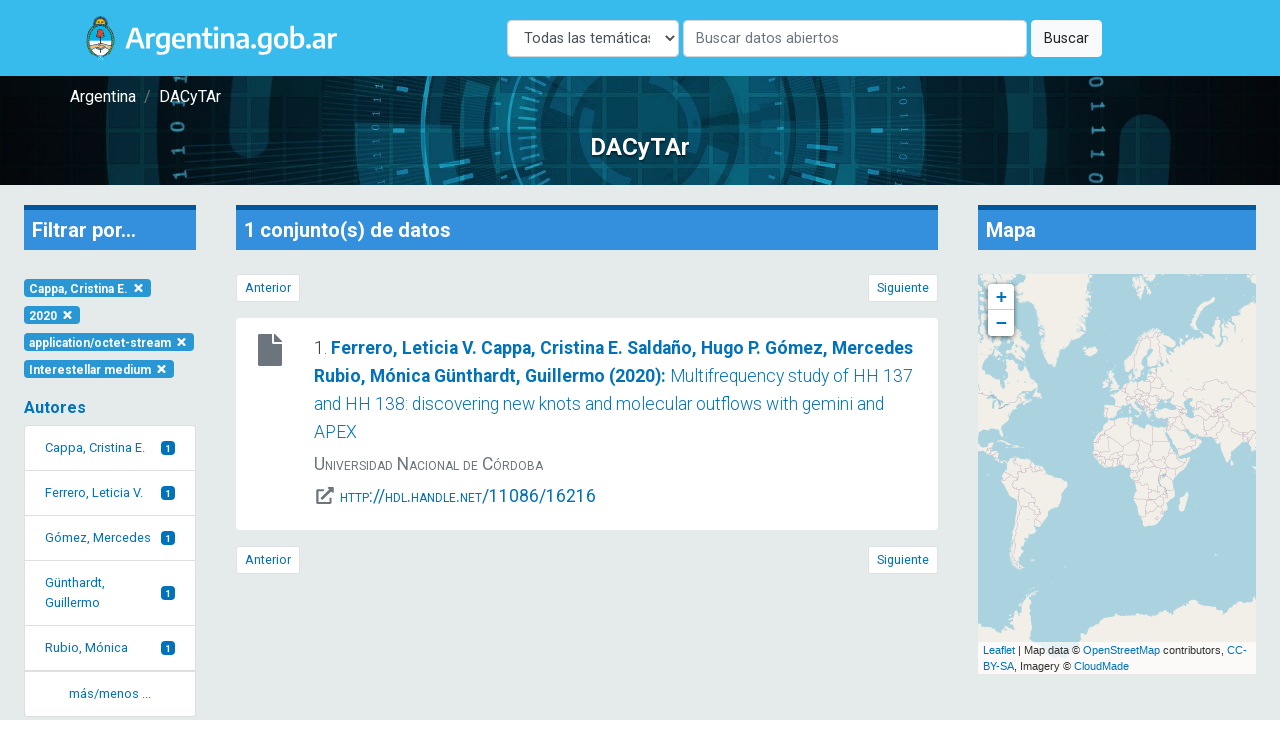

--- FILE ---
content_type: text/html; charset=UTF-8
request_url: https://dacytar.mincyt.gob.ar/?d=todas&f_topic_browse=Interestellar%20medium&f_author_facet=Cappa%2C%20Cristina%20E.&f_publishDate=2020&f_format=application%2Foctet-stream
body_size: 34078
content:
<!doctype html>
<html lang="es">

<head>
    <meta charset="utf-8">
    <meta name="viewport" content="width=device-width, initial-scale=1">

    <!-- CSRF Token -->
    <meta name="csrf-token" content="tz86GxTWvkMXyxFX7ixHsbPqYCph9Nz5wz7ae0GR">

    <title>DACyTAr - Resultados de búsqueda</title>

    <!-- Fonts -->
    <link rel="dns-prefetch" href="//fonts.gstatic.com">
    <link href="https://fonts.googleapis.com/css2?family=Roboto:wght@300;400;700&display=swap" rel="stylesheet">

    <!-- Styles -->
    <link href="https://dacytar.mincyt.gob.ar/css/app.css" rel="stylesheet" />
    <link href="https://dacytar.mincyt.gob.ar/css/poncho-adaptado.css" rel="stylesheet" />
    <link href="https://dacytar.mincyt.gob.ar/css/icono-arg.css" rel="stylesheet" />
                        <link rel="stylesheet" href="https://unpkg.com/leaflet@1.6.0/dist/leaflet.css" integrity="sha512-xwE/Az9zrjBIphAcBb3F6JVqxf46+CDLwfLMHloNu6KEQCAWi6HcDUbeOfBIptF7tcCzusKFjFw2yuvEpDL9wQ==" crossorigin="" />
                    <style>
                        #map {
                            min-height: 400px;
                        }

                        .leaflet-popup-close-button {
                            display: none;
                        }

                        .myDivIcon {
                            text-align: center;
                            /* Horizontally center the text (icon) */
                            line-height: 20px;
                            /* Vertically center the text (icon) */
                        }
                    </style>
                    </head>

<body>
    <div id="app" itemscope itemtype="https://schema.org/WebPage">
        <header itemscope itemtype="https://schema.org/WPHeader">
            <nav class="navbar navbar-expand-md navbar-light bg-white shadow-sm" aria-label="Barra de navegación" style="background-color: #37BBED !important">
    <div class="container">
        <a class="navbar-brand" href="https://dacytar.mincyt.gob.ar">
            <img src="/img/argentinagob-2.svg" alt="Argentina.gob.ar" height="50" itemprop="primaryImageOfPage" />
        </a>
        <button class="navbar-toggler" type="button" data-toggle="collapse" data-target="#navbarSupportedContent" aria-controls="navbarSupportedContent" aria-expanded="false" aria-label="Toggle navigation">
            <span class="navbar-toggler-icon"></span>
        </button>

        <div class="collapse navbar-collapse" id="navbarSupportedContent">
            <!-- Left Side Of Navbar -->
            <ul class="navbar-nav mr-auto">

            </ul>
 <!-- el form iba w-100 para que esté centrado -->
        <form action="https://dacytar.mincyt.gob.ar" role="search" class="form-inline my-2 my-lg-0" >
                <label for="d" class="sr-only">Disciplina</label>
               <select id="d" name="d" class="form-control w-25 mr-1">
                    <option value="todas">Todas las temáticas</option>
                                        <option value="agricultura"
                                        >Agricultura, silvicultura y pesca</option>
                                        <option value="artes"
                                        >Artes (arte, historia del arte, artes escénicas, música)</option>
                                        <option value="biotecnologia-agricola"
                                        >Biotecnología agrícola</option>
                                        <option value="biotecnologia-ambiental"
                                        >Biotecnología ambiental</option>
                                        <option value="biotecnologia-industrial"
                                        >Biotecnología industrial</option>
                                        <option value="biotecnologia-medica"
                                        >Biotecnología médica</option>
                                        <option value="animal"
                                        >Ciencia animal e industria ganadera</option>
                                        <option value="politica"
                                        >Ciencia política</option>
                                        <option value="veterinaria"
                                        >Ciencia veterinaria</option>
                                        <option value="biologia"
                                        >Ciencias biológicas</option>
                                        <option value="salud"
                                        >Ciencias de la salud</option>
                                        <option value="tierra"
                                        >Ciencias de la tierra y ciencias ambientales relacionadas</option>
                                        <option value="fisica"
                                        >Ciencias físicas</option>
                                        <option value="computacion"
                                        >Ciencias informáticas y de la información</option>
                                        <option value="quimica"
                                        >Ciencias químicas</option>
                                        <option value="derecho"
                                        >Derecho</option>
                                        <option value="economia"
                                        >Economía y negocios</option>
                                        <option value="educacion"
                                        >Educación</option>
                                        <option value="filosofia"
                                        >Filosofía, ética y religión</option>
                                        <option value="geografia"
                                        >Geografía social y económica</option>
                                        <option value="historia"
                                        >Historia y arqueología</option>
                                        <option value="ingenieria-ambiental"
                                        >Ingenieria ambiental</option>
                                        <option value="ingenieria-civil"
                                        >Ingeniería civil</option>
                                        <option value="materiales"
                                        >Ingeniería de los materiales</option>
                                        <option value="electronica"
                                        >Ingeniería eléctrica, electrónica e informática</option>
                                        <option value="mecanica"
                                        >Ingeniería mecánica</option>
                                        <option value="ingenieria-medica"
                                        >Ingeniería médica</option>
                                        <option value="ingenieria-quimica"
                                        >Ingeniería química</option>
                                        <option value="lengua-y-literatura"
                                        >Lenguas y literatura</option>
                                        <option value="matematica"
                                        >Matemáticas</option>
                                        <option value="medicina-basica"
                                        >Medicina básica</option>
                                        <option value="medicina-clinica"
                                        >Medicina clínica</option>
                                        <option value="medios"
                                        >Medios de comunicación</option>
                                        <option value="nanotecnologia"
                                        >Nanotecnología</option>
                                        <option value="otras-agrarias"
                                        >Otras ciencias agrícolas</option>
                                        <option value="otras-medicinas"
                                        >Otras ciencias médicas</option>
                                        <option value="otras-naturales"
                                        >Otras ciencias naturales</option>
                                        <option value="otras-sociales"
                                        >Otras ciencias sociales</option>
                                        <option value="otras-humanidades"
                                        >Otras humanidades</option>
                                        <option value="otras-ingenierias"
                                        >Otras ingenierías y tecnologías</option>
                                        <option value="psicologia"
                                        >Psicología y ciencias cognitivas</option>
                                        <option value="sociologia"
                                        >Sociología</option>
                                    </select>
                <label for="q" class="sr-only">Buscar</label>
                <input class="form-control mr-sm-1 w-50" name="q" id="q" type="search" placeholder="Buscar datos abiertos" aria-label="Buscar" value="">
                <button class="btn btn-light my-2 my-sm-0" type="submit">Buscar</button>
            </form>

            <!-- Right Side Of Navbar -->
            <!--
            <ul class="navbar-nav ml-auto">
                                    <li class="nav-item">
                        <a class="nav-link" href="https://dacytar.mincyt.gob.ar/login">Login</a>
                    </li>
                                            <li class="nav-item">
                            <a class="nav-link" href="https://dacytar.mincyt.gob.ar/register">Register</a>
                        </li>
                                                </ul> -->
        </div>
    </div>
</nav>
        </header>
        <main role="main" itemprop="mainContentOfPage">
            <div class="container-fluid px-0">

    <section class="mini-jumbotron pt-2 pb-4 text-center px-3" style="background-image: url('img/banner.jpg');">
        <div class="container">
    <div class="row">
        <div class="col px-0">
            <nav aria-label="breadcrumb" itemprop="breadcrumb">
                <ol class="breadcrumb m-0 p-0" itemscope itemtype="https://schema.org/BreadcrumbList">
                                        <li class="breadcrumb-item" itemprop="itemListElement" itemscope itemtype="https://schema.org/ListItem">
                        <a itemprop="item" href="//argentina.gob.ar" target="_blank">
                            <span itemprop="name">Argentina</span>
                        </a>
                        <meta itemprop="position" content="1" />
                    </li>
                    <!--<li class="breadcrumb-item" itemprop="itemListElement" itemscope itemtype="https://schema.org/ListItem">
                        <a itemprop="item" href="//argentina.gob.ar/ciencia">
                            <span itemprop="name">Ministerio de Ciencia, Tecnología e Innovación</span>
                        </a>
                        <meta itemprop="position" content="2" />
                    </li>-->
                    <li class="breadcrumb-item itemprop=" itemListElement" itemscope itemtype="https://schema.org/ListItem">
                        <a itemprop="item" href="https://dacytar.mincyt.gob.ar">
                            <span itemprop="name">DACyTAr</span>
                        </a>
                        <meta itemprop="position" content="3" />
                    </li>
                                    </ol>
            </nav>
        </div>
    </div>
</div>        <h3 class="m-0 pt-4">DACyTAr</h3>
    </section>

    
    <section class="px-1 bg-gray">
                <div class="row no-gutters">
            <div id="filter-results" class="col col-md-2 order-3 order-md-1" itemscope itemtype="https://schema.org/WPSideBar">
                <div id="facet-list" class="card card-body facets-container bg-transparent border-0">
                    <h4 class="bg-primary p-2 mb-4" style="border-top: 5px solid #01579b">Filtrar por...</h4>
                    <div class="row">
                        <div class="col-auto">
    <a href="https://dacytar.mincyt.gob.ar?d=todas&amp;f_topic_browse=Interestellar%20medium&amp;f_publishDate=2020&amp;f_format=application%2Foctet-stream" class="badge badge-info text-white my-1 text-wrap">Cappa, Cristina E. <i class="fas fa-times fa-fw"></i></a>
</div>

<div class="col-auto">
    <a href="https://dacytar.mincyt.gob.ar?d=todas&amp;f_topic_browse=Interestellar%20medium&amp;f_author_facet=Cappa%2C%20Cristina%20E.&amp;f_format=application%2Foctet-stream" class="badge badge-info text-white my-1 text-wrap">2020 <i class="fas fa-times fa-fw"></i></a>
</div>



<div class="col-auto">
    <a href="https://dacytar.mincyt.gob.ar?d=todas&amp;f_topic_browse=Interestellar%20medium&amp;f_author_facet=Cappa%2C%20Cristina%20E.&amp;f_publishDate=2020" class="badge badge-info text-white my-1 text-wrap">application/octet-stream <i class="fas fa-times fa-fw"></i></a>
</div>




<div class="col-auto">
    <a href="https://dacytar.mincyt.gob.ar?d=todas&amp;f_author_facet=Cappa%2C%20Cristina%20E.&amp;f_publishDate=2020&amp;f_format=application%2Foctet-stream" class="badge badge-info text-white my-1 text-wrap">Interestellar medium <i class="fas fa-times fa-fw"></i></a>
</div>
                    </div>

                    
                                        <div class="facet-container mb-md-4">
    <h1 class="facet-heading text-primary pt-3">Autores</h1>
    <div class="list-group" id="author_facet-facet">
        
                                    <a class="list-group-item list-group-item-action d-flex justify-content-between align-items-center" href="https://dacytar.mincyt.gob.ar?d=todas&amp;f_topic_browse=Interestellar%20medium&amp;f_author_facet=Cappa%2C%20Cristina%20E.&amp;f_publishDate=2020&amp;f_format=application%2Foctet-stream">
                Cappa, Cristina E.
                <span class="badge badge-primary">1</span>
                </a>
            
            
                                        <a class="list-group-item list-group-item-action d-flex justify-content-between align-items-center" href="https://dacytar.mincyt.gob.ar?d=todas&amp;f_topic_browse=Interestellar%20medium&amp;f_author_facet=Ferrero%2C%20Leticia%20V.&amp;f_publishDate=2020&amp;f_format=application%2Foctet-stream">
                Ferrero, Leticia V.
                <span class="badge badge-primary">1</span>
                </a>
            
            
                                        <a class="list-group-item list-group-item-action d-flex justify-content-between align-items-center" href="https://dacytar.mincyt.gob.ar?d=todas&amp;f_topic_browse=Interestellar%20medium&amp;f_author_facet=G%C3%B3mez%2C%20Mercedes&amp;f_publishDate=2020&amp;f_format=application%2Foctet-stream">
                Gómez, Mercedes
                <span class="badge badge-primary">1</span>
                </a>
            
            
                                        <a class="list-group-item list-group-item-action d-flex justify-content-between align-items-center" href="https://dacytar.mincyt.gob.ar?d=todas&amp;f_topic_browse=Interestellar%20medium&amp;f_author_facet=G%C3%BCnthardt%2C%20Guillermo&amp;f_publishDate=2020&amp;f_format=application%2Foctet-stream">
                Günthardt, Guillermo
                <span class="badge badge-primary">1</span>
                </a>
            
            
                                        <a class="list-group-item list-group-item-action d-flex justify-content-between align-items-center" href="https://dacytar.mincyt.gob.ar?d=todas&amp;f_topic_browse=Interestellar%20medium&amp;f_author_facet=Rubio%2C%20M%C3%B3nica&amp;f_publishDate=2020&amp;f_format=application%2Foctet-stream">
                Rubio, Mónica
                <span class="badge badge-primary">1</span>
                </a>
            
            
            
             

            <div id="collapse-author_facet-facet" class="collapse">
                                                    <a class="list-group-item list-group-item-action d-flex justify-content-between align-items-center" href="https://dacytar.mincyt.gob.ar?d=todas&amp;f_topic_browse=Interestellar%20medium&amp;f_author_facet=Salda%C3%B1o%2C%20Hugo%20P.&amp;f_publishDate=2020&amp;f_format=application%2Foctet-stream">
                    Saldaño, Hugo P.
                    <span class="badge badge-primary badge-pill">1</span>
                    </a>
                
                            </div>
            <a class="list-group-item list-group-item-action text-center" data-toggle="collapse" href="#collapse-author_facet-facet" role="button" aria-expanded="false" aria-controls="collapse-author_facetfacet">más/menos ...</a>     </div>
</div>
                    
                                        <div class="facet-container mb-md-4">
    <h1 class="facet-heading text-primary pt-3">Repositorio</h1>
    <div class="list-group" id="reponame_str-facet">
        
                                    <a class="list-group-item list-group-item-action d-flex justify-content-between align-items-center" href="https://dacytar.mincyt.gob.ar?d=todas&amp;f_topic_browse=Interestellar%20medium&amp;f_author_facet=Cappa%2C%20Cristina%20E.&amp;f_publishDate=2020&amp;f_format=application%2Foctet-stream&amp;f_reponame_str=Repositorio%20Digital%20Universitario%20%28UNC%29">
                Repositorio Digital Universitario (UNC)
                <span class="badge badge-primary">1</span>
                </a>
            
            
            
                </div>
</div>
                    
                                        <div class="facet-container mb-md-4">
    <h1 class="facet-heading text-primary pt-3">Institución</h1>
    <div class="list-group" id="instname_str-facet">
        
                                    <a class="list-group-item list-group-item-action d-flex justify-content-between align-items-center" href="https://dacytar.mincyt.gob.ar?d=todas&amp;f_topic_browse=Interestellar%20medium&amp;f_author_facet=Cappa%2C%20Cristina%20E.&amp;f_publishDate=2020&amp;f_format=application%2Foctet-stream&amp;f_instname_str=Universidad%20Nacional%20de%20C%C3%B3rdoba">
                Universidad Nacional de Córdoba
                <span class="badge badge-primary">1</span>
                </a>
            
            
            
                </div>
</div>
                    
                                        <div class="facet-container mb-md-4">
    <h1 class="facet-heading text-primary pt-3">Año de publicación</h1>
    <div class="list-group" id="publishDate-facet">
        
                                    <a class="list-group-item list-group-item-action d-flex justify-content-between align-items-center" href="https://dacytar.mincyt.gob.ar?d=todas&amp;f_topic_browse=Interestellar%20medium&amp;f_author_facet=Cappa%2C%20Cristina%20E.&amp;f_publishDate=2020&amp;f_format=application%2Foctet-stream">
                2020
                <span class="badge badge-primary">1</span>
                </a>
            
            
            
                </div>
</div>
                    
                                        <div class="facet-container mb-md-4">
    <h1 class="facet-heading text-primary pt-3">Idioma</h1>
    <div class="list-group" id="language-facet">
        
                                    <a class="list-group-item list-group-item-action d-flex justify-content-between align-items-center" href="https://dacytar.mincyt.gob.ar?d=todas&amp;f_topic_browse=Interestellar%20medium&amp;f_author_facet=Cappa%2C%20Cristina%20E.&amp;f_publishDate=2020&amp;f_format=application%2Foctet-stream&amp;f_language=eng">
                inglés
                <span class="badge badge-primary">1</span>
                </a>
            
            
            
                </div>
</div>
                    
                                        <div class="facet-container mb-md-4">
    <h1 class="facet-heading text-primary pt-3">Nivel de accesibilidad</h1>
    <div class="list-group" id="eu_rights_str_mv-facet">
        
                                    <a class="list-group-item list-group-item-action d-flex justify-content-between align-items-center" href="https://dacytar.mincyt.gob.ar?d=todas&amp;f_topic_browse=Interestellar%20medium&amp;f_author_facet=Cappa%2C%20Cristina%20E.&amp;f_publishDate=2020&amp;f_format=application%2Foctet-stream&amp;f_eu_rights_str_mv=openAccess">
                acceso abierto
                <span class="badge badge-primary">1</span>
                </a>
            
            
            
                </div>
</div>
                    
                                        <div class="facet-container mb-md-4">
    <h1 class="facet-heading text-primary pt-3">Tipo MIME</h1>
    <div class="list-group" id="format-facet">
        
                                    <a class="list-group-item list-group-item-action d-flex justify-content-between align-items-center" href="https://dacytar.mincyt.gob.ar?d=todas&amp;f_topic_browse=Interestellar%20medium&amp;f_author_facet=Cappa%2C%20Cristina%20E.&amp;f_publishDate=2020&amp;f_format=application%2Foctet-stream">
                application/octet-stream
                <span class="badge badge-primary">1</span>
                </a>
            
            
            
                </div>
</div>
                    
                                        <div class="facet-container mb-md-4">
    <h1 class="facet-heading text-primary pt-3">Clasificación</h1>
    <div class="list-group" id="ford-facet">
        
                    
            
            
                </div>
</div>
                    
                                        <div class="facet-container mb-md-4">
    <h1 class="facet-heading text-primary pt-3">Palabra clave</h1>
    <div class="list-group" id="topic_browse-facet">
        
                                    <a class="list-group-item list-group-item-action d-flex justify-content-between align-items-center" href="https://dacytar.mincyt.gob.ar?d=todas&amp;f_topic_browse=Chorros%20y%20salidas&amp;f_author_facet=Cappa%2C%20Cristina%20E.&amp;f_publishDate=2020&amp;f_format=application%2Foctet-stream">
                Chorros y salidas
                <span class="badge badge-primary">1</span>
                </a>
            
            
                                        <a class="list-group-item list-group-item-action d-flex justify-content-between align-items-center" href="https://dacytar.mincyt.gob.ar?d=todas&amp;f_topic_browse=Herbig-Haro%20objects&amp;f_author_facet=Cappa%2C%20Cristina%20E.&amp;f_publishDate=2020&amp;f_format=application%2Foctet-stream">
                Herbig-Haro objects
                <span class="badge badge-primary">1</span>
                </a>
            
            
                                        <a class="list-group-item list-group-item-action d-flex justify-content-between align-items-center" href="https://dacytar.mincyt.gob.ar?d=todas&amp;f_topic_browse=Interestellar%20medium&amp;f_author_facet=Cappa%2C%20Cristina%20E.&amp;f_publishDate=2020&amp;f_format=application%2Foctet-stream">
                Interestellar medium
                <span class="badge badge-primary">1</span>
                </a>
            
            
                                        <a class="list-group-item list-group-item-action d-flex justify-content-between align-items-center" href="https://dacytar.mincyt.gob.ar?d=todas&amp;f_topic_browse=Jets%20and%20outflows&amp;f_author_facet=Cappa%2C%20Cristina%20E.&amp;f_publishDate=2020&amp;f_format=application%2Foctet-stream">
                Jets and outflows
                <span class="badge badge-primary">1</span>
                </a>
            
            
                                        <a class="list-group-item list-group-item-action d-flex justify-content-between align-items-center" href="https://dacytar.mincyt.gob.ar?d=todas&amp;f_topic_browse=Los%20objetos%20Herbig-Har&amp;f_author_facet=Cappa%2C%20Cristina%20E.&amp;f_publishDate=2020&amp;f_format=application%2Foctet-stream">
                Los objetos Herbig-Har
                <span class="badge badge-primary">1</span>
                </a>
            
            
            
             

            <div id="collapse-topic_browse-facet" class="collapse">
                            </div>
            <a class="list-group-item list-group-item-action text-center" data-toggle="collapse" href="#collapse-topic_browse-facet" role="button" aria-expanded="false" aria-controls="collapse-topic_browsefacet">más/menos ...</a>     </div>
</div>
                    
                                    </div>
            </div>

            <div id="main-search" class="col col-md-7 order-1 order-md-2" itemscope itemtype="https://schema.org/SearchResultsPage">
                <div class="card card-body bg-transparent border-0 cards-container">

                    <h4 class="bg-primary p-2 mb-4" style="border-top: 5px solid #01579b">1 conjunto(s) de datos                     </h4>

                    <div id="top-pagination">
                        <nav aria-label="Paginación">
                            <ul class="pagination justify-content-between pagination-sm">
                                <li class="page-item  disabled ">
                                    <a class="page-link" href="https://dacytar.mincyt.gob.ar?d=todas&amp;f_topic_browse=Interestellar%20medium&amp;f_author_facet=Cappa%2C%20Cristina%20E.&amp;f_publishDate=2020&amp;f_format=application%2Foctet-stream&amp;page=0"  tabindex="-1" aria-disabled="true" >Anterior</a>
                                </li>
                                <li class="page-item  disabled ">
                                    <a class="page-link" href="https://dacytar.mincyt.gob.ar?d=todas&amp;f_topic_browse=Interestellar%20medium&amp;f_author_facet=Cappa%2C%20Cristina%20E.&amp;f_publishDate=2020&amp;f_format=application%2Foctet-stream&amp;page=2"  tabindex="-1" aria-disabled="true" >Siguiente</a>
                                </li>
                            </ul>
                        </nav>
                    </div>

                                                            <div class="flex-column">
    <div class="card card-body border-0 py-3 card-result">
        <div class="row" itemscope itemtype="https://schema.org/Dataset">
            <div class="col px-0 px-md-2 col-md-1 text-center order-2 order-md-1">
                <div class="flex-column align-items-center justify-content-center">
                                        <span class="text-muted" title="application/octet-stream" aria-label="application/octet-stream"><i class="fas fa-file fa-fw fa-2x mb-2"></i></span>
                    <span itemprop="distribution" itemscope itemtype="https://schema.org/DataDownload">
                        <meta itemprop="encodingFormat" content="application/octet-stream" />
                    </span>
                                    </div>
            </div>
            <div class="col order-1 order-md-2">
                <div class="citation">
                    <p class="mb-1 font-weight-light">1. <a href="https://dacytar.mincyt.gob.ar/ver/RDUUNC_46dbd7e0f4a3a82aeeef47630bd26d3d">
                            <span class="font-weight-bold">
                                                                <span itemprop="author">Ferrero, Leticia V.</span>
                                                                <span itemprop="author">Cappa, Cristina E.</span>
                                                                <span itemprop="author">Saldaño, Hugo P.</span>
                                                                <span itemprop="author">Gómez, Mercedes</span>
                                                                <span itemprop="author">Rubio, Mónica</span>
                                                                <span itemprop="author">Günthardt, Guillermo</span>
                                                                (<span itemprop="datePublished"><time datetime="2020-06-23">2020</time></span>):
                            </span> <span itemprop="name">Multifrequency study of HH 137 and HH 138: discovering new knots and molecular outflows with gemini and APEX</span></a>
                    </p>

                                        <div class="text-muted" style="font-variant: small-caps">
                        <p class="mb-1"><span itemprop="publisher" itemscope itemtype="https://schema.org/Organization">
                            <span itemprop="name">Universidad Nacional de Córdoba</span>
                            </span>
                        </p>
                                                <p class="mb-1">
                            <i class="fas fa-external-link-alt fa-fw"></i> <a href="http://hdl.handle.net/11086/16216" target="_blank"><span itemprop="contentUrl">http://hdl.handle.net/11086/16216</span></a>
                        </p>
                                            </div>
                                    </div>
            </div>
        </div>
        <hr class="d-block d-sm-block d-md-none" />
    </div>
</div>                    
                    <div id="bottom-pagination" class="mt-3">
                        <nav aria-label="Paginación">
                            <ul class="pagination justify-content-between pagination-sm">
                                <li class="page-item  disabled ">
                                    <a class="page-link" href="https://dacytar.mincyt.gob.ar?d=todas&amp;f_topic_browse=Interestellar%20medium&amp;f_author_facet=Cappa%2C%20Cristina%20E.&amp;f_publishDate=2020&amp;f_format=application%2Foctet-stream&amp;page=0"  tabindex="-1" aria-disabled="true" >Anterior</a>
                                </li>
                                <li class="page-item  disabled ">
                                    <a class="page-link" href="https://dacytar.mincyt.gob.ar?d=todas&amp;f_topic_browse=Interestellar%20medium&amp;f_author_facet=Cappa%2C%20Cristina%20E.&amp;f_publishDate=2020&amp;f_format=application%2Foctet-stream&amp;page=2"  tabindex="-1" aria-disabled="true" >Siguiente</a>
                                </li>
                            </ul>
                        </nav>
                    </div>

                </div>
            </div>
            <div id="search-sidebar-right" class="col col-md-3 order-2 order-md-3">
                <div class="card card-body bg-transparent border-0">
                    <h4 class="bg-primary p-2 mb-4" style="border-top: 5px solid #01579b">Mapa</h4>
                    <div id="map"></div>

                                                        </div>
            </div>
            
    </section>

</div>
                    </main>
    </div>
    <footer class="border-top" itemscope itemtype="https://schema.org/WPFooter" style="background-color: rgb(243, 250, 255) !important;">
        <div class="container-fluid py-5" style="background-color: #37BBED!important">
    <div class="row">
        <div class="container">
            <div class="col-12 col-sm-6">
                <a class="navbar-brand" href="https://www.argentina.gob.ar/" aria-label="Argentina.gob.ar Presidencia de la Nación">
                    <img src="https://argob.github.io/poncho/plantillas/paginas-de-argentina/img/primerolagente.svg"
                     alt="Argentina.gob.ar - Presidencia de la Nación" height="80"/>
                </a>
            </div>
        </div>
    </div>
</div>    </footer>
    <!-- Scripts -->
    <script src="https://dacytar.mincyt.gob.ar/js/app.js" defer></script>
    <script defer src="https://dacytar.mincyt.gob.ar/fontawesome-free-5.14.0-web/js/all.js"></script>
    <!-- Global site tag (gtag.js) - Google Analytics -->
    <script async src="https://www.googletagmanager.com/gtag/js?id=UA-178244437-1"></script>
    <script>
        window.dataLayer = window.dataLayer || [];

        function gtag() {
            dataLayer.push(arguments);
        }
        gtag('js', new Date());

        gtag('config', 'UA-178244437-1');
    </script>

    <!--load all styles -->
                        <script src="https://unpkg.com/leaflet@1.6.0/dist/leaflet.js" integrity="sha512-gZwIG9x3wUXg2hdXF6+rVkLF/0Vi9U8D2Ntg4Ga5I5BZpVkVxlJWbSQtXPSiUTtC0TjtGOmxa1AJPuV0CPthew==" crossorigin=""></script>
                    <script>
                        var lat = 0;
                        var long = 0;
                        var map = L.map('map').setView([lat, long], 1);

                        L.tileLayer('http://{s}.tile.openstreetmap.org/{z}/{x}/{y}.png', {
                            attribution: 'Map data &copy; <a href="http://openstreetmap.org">OpenStreetMap</a> contributors, <a href="http://creativecommons.org/licenses/by-sa/2.0/">CC-BY-SA</a>, Imagery © <a href="http://cloudmade.com">CloudMade</a>',
                            maxZoom: 18
                        }).addTo(map);

                        const fontAwesomeIcon = L.divIcon({
                            html: '<i class="fas fa-file fa-2x text-uva"></i>',
                            iconSize: [20, 20],
                            className: 'myDivIcon'
                        });

                        var myStyle = {
                            "color": "#ff7800",
                            "weight": 1,
                            "opacity": 0.65,
                        }

                                            </script>
                    </body>

</html>